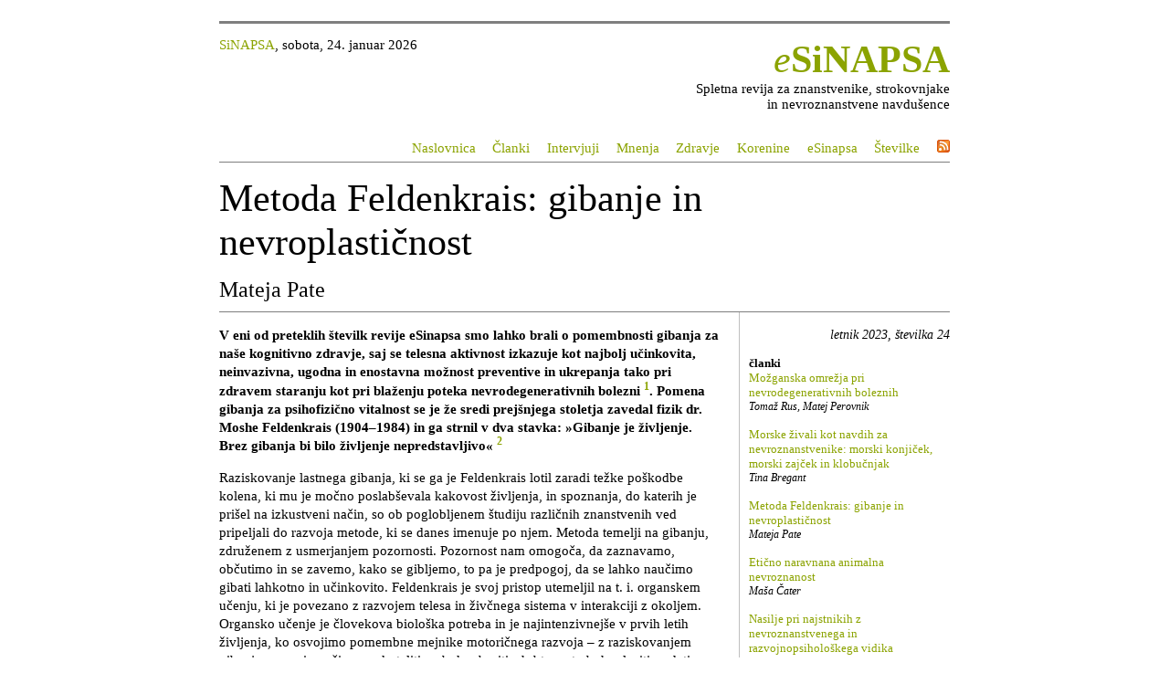

--- FILE ---
content_type: text/html; charset=UTF-8
request_url: https://www.sinapsa.org/eSinapsa/stevilke/2023-24/339/Metoda_Feldenkrais_gibanje_in_nevroplasticnost
body_size: 15940
content:
<!DOCTYPE html>

<html lang="en">
<head>
	<meta http-equiv="Content-Type" content="text/html; charset=utf-8">
	<meta name="twitter:card" content="summary">
    <meta name="twitter:site" content="@esinapsa">
    <meta name="twitter:url" content="http://www.sinapsa.org/eSinapsa/2023-24/339/Metoda_Feldenkrais_gibanje_in_nevroplasticnost">
    <meta name="twitter:title" content="Metoda Feldenkrais: gibanje in nevroplastičnost">
    <meta name="twitter:description" content="V eni od preteklih številk revije eSinapsa smo lahko brali o pomembnosti gibanja za naše kognitivno zdravje, saj se telesna aktivnost izkazuje kot najbolj učinkovita, neinvazivna, ugodna in enostavna možnost preventi">

	<title>eSiNAPSA | Metoda Feldenkrais: gibanje in nevroplastičnost</title>

    <link rel="stylesheet" href="/eSinapsa/media/base.css" type="text/css" />
    <link href="http://sinapsa.org/esinapsa/esinapsa.rss" rel="alternate" type="application/rss+xml" title="eSinapsa" />
    <script language="javascript" type="text/javascript" src="/eSinapsa/media/mustache.js"></script>
    <script language="javascript" type="text/javascript" src="/eSinapsa/media/jquery-1.6.4.min.js"></script>
    <script language="javascript" type="text/javascript" src="/eSinapsa/media/comments.js"></script>
     <script language="javascript" type="text/javascript">
		var uid    = -9;
		var letnik = '25';
		var aid    = 339;
		var link   = 'Metoda_Feldenkrais_gibanje_in_nevroplasticnost';
	</script>

</head>
<body>
    <div id="pagebox">
        <div id="topbox">
            <div id="datebox"><a href="http://www.sinapsa.org">SiNAPSA</a>, sobota, 24. januar 2026</div>
            <p class="eSiNAPSA"><a href="/esinapsa"><i>e</i><b>SiNAPSA</b></a></p>
            <p style="margin: 0;">Spletna revija za znanstvenike, strokovnjake<br/> in nevroznanstvene navdušence</p>
            <p class="toplinks"> <a href='/eSinapsa/'>Naslovnica</a>  <a href='/eSinapsa/clanki'>Članki</a>  <a href='/eSinapsa/intervjuji'>Intervjuji</a>  <a href='/eSinapsa/mnenja'>Mnenja</a>  <a href='/eSinapsa/zdravje'>Zdravje</a>  <a href='/eSinapsa/korenine'>Korenine</a>  <a href='/eSinapsa/info'>eSinapsa</a>  <a href='/eSinapsa/stevilke'>&Scaron;tevilke</a>  <a href='http://sinapsa.org/esinapsa/esinapsa.rss'><img src="/eSinapsa/media/feed-icon-14x14.png" alt="RSS"></a> </p>
        </div>

        <div id="titlebox">
            <p class="title">Metoda Feldenkrais: gibanje in nevroplastičnost</p>
            <p class="author">Mateja Pate</p>
        </div>

        <div id="centerlinkbox">
            <p class='sidetitle'><span class='linkinfo'>letnik 2023, številka 24</span></p>
<p class='linksection'>članki</p>
<div class='linkbox'>
<p class='linktitle'><a class='active' href='/eSinapsa/stevilke/2023-24/336/Mozganska_omrezja_pri_nevrodegenerativnih_boleznih'>Možganska omrežja pri nevrodegenerativnih boleznih</a></p>
<p class='linkinfo'>Tomaž Rus, Matej Perovnik</p>
</div>
<div class='linkbox'>
<p class='linktitle'><a class='active' href='/eSinapsa/stevilke/2023-24/338/Morske_zivali_kot_navdih_za_nevroznanstvenike'>Morske živali kot navdih za nevroznanstvenike: morski konjiček, morski zajček in klobučnjak</a></p>
<p class='linkinfo'>Tina Bregant</p>
</div>
<div class='linkbox'>
<p class='linktitle'><a class='active' href='/eSinapsa/stevilke/2023-24/339/Metoda_Feldenkrais_gibanje_in_nevroplasticnost'>Metoda Feldenkrais: gibanje in nevroplastičnost</a></p>
<p class='linkinfo'>Mateja Pate</p>
</div>
<div class='linkbox'>
<p class='linktitle'><a class='active' href='/eSinapsa/stevilke/2023-24/340/Eticno_naravnana_animalna_nevroznanost'>Etično naravnana animalna nevroznanost</a></p>
<p class='linkinfo'>Maša Čater</p>
</div>
<div class='linkbox'>
<p class='linktitle'><a class='active' href='/eSinapsa/stevilke/2023-24/341/Nasilje_pri_najstnikih_z_nevroznanstvenega_in_razvojnopsiholoskega_vidika'>Nasilje pri najstnikih z nevroznanstvenega in razvojnopsihološkega vidika</a></p>
<p class='linkinfo'>Nika Jerman</p>
</div>
<div class='linkbox'>
<p class='linktitle'><a class='active' href='/eSinapsa/stevilke/2023-24/342/Fosforilacija_526Tyr_proteina_FUS_spremeni_njegovo_jedrno-citoplazemsko_razporeditev_pri_FTLD-FUS_obolenju'>Fosforilacija 526Tyr proteina FUS spremeni njegovo jedrno-citoplazemsko razporeditev pri FTLD-FUS obolenju</a></p>
<p class='linkinfo'>Helena Motaln, Boris Rogelj</p>
</div>
<p class='linksection'>zdravje</p>
<div class='linkbox'>
<p class='linktitle'><a class='active' href='/eSinapsa/stevilke/2023-24/337/Novi_povzetki_raziskav_o_zdravju_mozganov_-_junij_2023'>Novi povzetki raziskav o zdravju možganov - junij 2023</a></p>
<p class='linkinfo'>Lana Blinc</p>
</div>
<p class='linksection'>kolofon</p>
<div class='linkbox'>
<p class='linktitle'><a class='active' href='/eSinapsa/stevilke/2023-24/348/'>Kolofon</a></p>
<p class='linkinfo'>letnik 2023, številka 24</p>
</div>

        </div>

        <div id="centerbox">
            <div class="centertext">
                <!-- <div class="intro"></div> -->
                <p><strong>V eni od preteklih številk revije eSinapsa smo lahko brali o pomembnosti gibanja za naše kognitivno zdravje, saj se telesna aktivnost izkazuje kot najbolj učinkovita, neinvazivna, ugodna in enostavna možnost preventive in ukrepanja tako pri zdravem staranju kot pri blaženju poteka nevrodegenerativnih bolezni <sup id="fnref:1"><a href="#fn:1" rel="footnote">1</a></sup>. Pomena gibanja za psihofizično vitalnost se je že sredi prejšnjega stoletja zavedal fizik dr. Moshe Feldenkrais (1904–1984) in ga strnil v dva stavka: »Gibanje je življenje. Brez gibanja bi bilo življenje nepredstavljivo« <sup id="fnref:2"><a href="#fn:2" rel="footnote">2</a></sup></strong></p>

<p>Raziskovanje lastnega gibanja, ki se ga je Feldenkrais lotil zaradi težke poškodbe kolena, ki mu je močno poslabševala kakovost življenja, in spoznanja, do katerih je prišel na izkustveni način, so ob poglobljenem študiju različnih znanstvenih ved pripeljali do razvoja metode, ki se danes imenuje po njem. Metoda temelji na gibanju, združenem z usmerjanjem pozornosti. Pozornost nam omogoča, da zaznavamo, občutimo in se zavemo, kako se gibljemo, to pa je predpogoj, da se lahko naučimo gibati lahkotno in učinkovito. Feldenkrais je svoj pristop utemeljil na t. i. organskem učenju, ki je povezano z razvojem telesa in živčnega sistema v interakciji z okoljem. Organsko učenje je človekova biološka potreba in je najintenzivnejše v prvih letih življenja, ko osvojimo pomembne mejnike motoričnega razvoja – z raziskovanjem gibanja se sami naučimo prekotaliti na bok, obrniti s hrbta na trebuh, plaziti, sedeti, vstati, hoditi. Po svoji naravi ne more biti brez napak in neuspehov. Poteka počasi, vodi ga predvsem občutek zadovoljstva, ko je vsak poskus malo manj neroden od prejšnjega, ki je bil neprijeten ali težak <sup id="fnref:3"><a href="#fn:3" rel="footnote">3</a></sup>. Organsko učenje je individualen učni proces, ki odkriva osebne potenciale in se pomembno razlikuje od akademskega učenja, pri katerem je objektivno znanje ločeno od subjektivne izkušnje.</p>

<h1>Kaj je metoda Feldenkrais</h1>

<p>Metoda Feldenkrais je učenje, ki temelji na zavestnem raziskovanju gibanja, s katerim odpravljamo slabe oz. škodljive gibalne vzorce in telo povežemo v skladno gibalno celoto. Glavna predpostavka tega somatskega pristopa je, da z raznolikim gibanjem in usmerjanjem pozornosti nudimo živčnemu sistemu pomembne informacije, saj na ta način razjasnjujemo funkcionalne odnose v telesu ter med telesom in okoljem (npr. povezanost posameznih delov telesa, podpora tal, orientacija v prostoru). Feldenkrais je utemeljil dva medsebojno povezana pristopa somatskega učenja. Prvi se imenuje ozaveščanje skozi gib (angl. <em>Awareness Through Movement</em>), pri katerem Feldenkrais-pedagog (ki ga imenujemo tudi učitelj ali praktik) skupini oseb podaja ustna navodila za gibanje. Funkcionalna integracija (angl. <em>Functional Integration</em>) pa je individualna oblika dela, pri katerem Feldenkrais-pedagog organizira gibanje osebe s pomočjo neinvazivnega dotika in premikanja njenega skeleta. Pri obeh pristopih raziskovanje gibanja na začetku po večini poteka leže na hrbtu, da se naučimo obrniti težnost sebi v prid in da olajšamo zavedanje položaja telesa v prostoru (propriocepcijo). Ko pridobimo več izkušenj z gibanjem na Feldenkraisov način, lahko delo poteka tudi v sedečem ali stoječem položaju.
Feldenkraisov pristop sovpada s principi senzomotoričnega učenja. Aktivno gibanje in percepcija igrata veliko vlogo pri senzomotoričnem razvoju, učenju in rehabilitaciji. Če je aktivna vloga jasna pri lekcijah ozaveščanja skozi gib, ko osebe dejavno sledijo ustnim navodilom, je manj razvidna pri lekcijah funkcionalne integracije, pri katerih Feldenkrais-pedagog premika osebo. Feldenkrais je dognal, da živčni sistem osebe postane aktivno vključen v interakcijo s pedagogom, če ta naziva subtilne odgovore na premike skeleta, pri čemer raziskuje, katera različica gibanja (npr. glede smeri ali orientacije) najbolj jasno povezuje dele telesa med seboj in ustvarja skladno gibanje <sup id="fnref:4"><a href="#fn:4" rel="footnote">4</a></sup>.</p>

<h2>Ozaveščanje skozi gib</h2>

<p>Pri delu v skupini osebe sledijo ustnim navodilom za izvajanje gibov. Pedagog namenoma ne kaže, ne popravlja in ne daje povratne informacije o njihovem gibanju, saj na ta način spodbuja učenje z raziskovanjem, vendar pa s smiselnimi vprašanji olajšuje kinestetično zavedanje, spodbuja razvoj propriocepcije, časovno in prostorsko zavedanje gibanja ter senzomotoriko. Začetni gibi so običajno zelo majhni, s poudarkom na neprestanem zmanjševanju napora, na sproščanju odvečnih napetosti in iskanju preprostega, prijetnega načina gibanja. Gibanje nato postane kompleksnejše, obsežnejše/večje in hitrejše, oseba pa se postopoma začne zavedati, kako pri vsakem gibu sodeluje celotno telo. Gre torej za strukturirano raziskovanje lastnega gibanja, katerega namen je usmeriti pozornost na zaznave, ki spremljajo običajne gibalne vzorce in iz katerih se lahko naučimo zmogljivejšega in učinkovitejšega gibanja. Vsaka lekcija je sestavljena iz približno desetih gibalnih različic, v katere so vtkane različne učne strategije (npr. postavljanje omejitev, spreminjanje hitrosti in smeri gibanja ter položaja telesa), ki spodbujajo odkrivanje izboljšanega funkcionalnega gibanja. Rdeča nit lekcij so lahko razvojni gibi (npr. kotaljenje, plazenje, vstajanje), funkcije (npr. drža, seganje, sklanjanje, vstajanje, dihanje), sistematično raziskovanje kinetičnih možnosti sklepov in mišic ter vizualizacija <sup id="fnref:5"><a href="#fn:5" rel="footnote">5</a></sup>. Pogosto gibe izvajamo le na eni strani telesa, na drugi pa si jih samo predstavljamo v mislih, saj uporaba miselnih predstav podpira izboljšanje funkcionalnega gibanja <sup id="fnref:6"><a href="#fn:6" rel="footnote">6</a></sup>. Na ta način izostrimo kinestetično občutljivost do te mere, da mišične impulze in vzorce razločno čutimo in razlikujemo z minimalno mobilizacijo.</p>

<h2>Funkcionalna integracija</h2>

<p>Individualno delo ravno tako kot ozaveščanje skozi gib temelji na učenju in stremi k izboljšanju učinkovitosti gibanja posameznika. Integracija pomeni povezovanje posameznih delov telesa v skladno, funkcionalno celoto. Med lekcijo funkcionalne integracije pedagog na nežen in neinvaziven način premika osebo, da ji olajša zavedanje in spodbudi organsko učenje. Oseba postopno, prek ponovitev in različic po večini nezavedno zgradi novo živčno-mišično podobo gibanja, ki jo pozneje prevede v aktivno izvedbo. Nežna taktilna in kinestetična komunikacija torej olajša zavedanje običajnih vzorcev gibanja in obnašanja ter spodbudi širitev nabora učinkovitih funkcionalnih gibov. Ti so osnova človekovega učenja od rojstva dalje, zato jih možgani hitro prepoznajo in uporabijo. Pri lekcijah funkcionalne integracije pogosto uporabljamo diferencirane in neobičajne gibe za vzpostavljanje novih in neznanih situacij pri učenju. Na ta način razbijamo običajne gibalne vzorce in dajemo prostor novim <sup id="fnref:5"><a href="#fn:5" rel="footnote">5</a></sup>.</p>

<h1>Osnovni principi metode</h1>

<p>Glavne Feldenkraisove predpostavke je v knjigi <em>The brain&#8217;s way of healing</em> povzel Doidge <sup id="fnref:7"><a href="#fn:7" rel="footnote">7</a></sup>.
<strong>Um programira funkcioniranje možganov.</strong> Feldenkrais je že v štiridesetih letih prejšnjega stoletja spoznal, da se lahko možgani pod vplivom izkušenj spreminjajo in oblikujejo nove nevronske povezave. »Homo sapiens pride na svet z možgani, katerih velika večina je nepovezana, brez vzorcev, zato da lahko vsak posameznik glede na to, v kakšnem okolju se rodi, organizira svoje možgane tako, da se prilagodi zahtevam okolice. Um se razvija postopoma in začne programirati delovanje možganov. Moj pogled na um in telo vključuje subtilno metodo preoblikovanja struktur celega človeka, da postane funkcionalno integriran, kar pomeni, da lahko dela, kar želi« <sup id="fnref:8"><a href="#fn:8" rel="footnote">8</a></sup> <sup id="fnref:9"><a href="#fn:9" rel="footnote">9</a></sup>.</p>

<p><strong>Možgani ne morejo misliti brez motorične funkcije.</strong> Feldenkrais je dojemal um in telo kot neločljivo celoto in zagovarjal stališče, da možgani ne bi mogli misliti brez motoričnih funkcij <sup id="fnref:3"><a href="#fn:3" rel="footnote">3</a></sup>. Že sama misel na gib sproži gib; že če si gibanje samo predstavljamo, se poveča tonus mišic, ki so vključene v gib. Štetje v mislih povzroči subtilne gibe vokalnega aparata. Vsako čustvo vpliva na mišice in držo. V globoko sproščenem stanju lahko zaznamo, kako vsaka misel povzroči spremembo v mišicah. Vsakič, ko uporabimo možgane, se sprožijo štiri komponente: mišljenje, zaznavanje in občutenje in gibanje. Pod normalnimi pogoji ne izkusimo ene same neodvisno od preostalih treh.</p>

<p>Dunn in Rogers <sup id="fnref:6"><a href="#fn:6" rel="footnote">6</a></sup> sta preučevala vpliv senzoričnih podob na gibanje. Udeleženci raziskave so si po ustnih navodilih pol ure predstavljali, kako z mehko krtačo drsijo po levi polovici telesa od prstov na nogi do vrha glave, prek sprednje in zadnje strani. Ugotovila sta, da je vizualizacija vplivala ne le na subjektivno zaznavo večje dolžine in lahkotnosti leve polovice telesa, temveč je povzročila tudi značilno večji obseg upogiba leve strani trupa naprej.</p>

<p><strong>Zavedanje gibanja je ključ do izboljšanja gibanja.</strong> Senzorični sistem je povezan z gibalnim sistemom. Kinestetična zaznava je ključna za ocenjevanje uspeha gibanja in daje takojšnje povratne informacije o položaju telesa v prostoru. V kontekstu nekdanje paradigme, da so senzorične funkcije ločene od motoričnih, se zdi neverjetno, da bi lahko gibalne težave – še zlasti pri ljudeh s težkimi poškodbami možganov – omilili ali odpravili preprosto z zavedanjem gibanja. Feldenkraisovo razmišljanje je potrdil Michael Merzenich, ki je z laboratorijskimi poskusi na živalih dokazal, da se dolgoročne nevroplastične spremembe najlažje zgodijo, kadar med učenjem osredotočamo pozornost. Če so živali izvajale neko nalogo avtomatično, brez pozornosti, se je njihov zemljevid možganov spremenil, a le začasno <sup id="fnref:10"><a href="#fn:10" rel="footnote">10</a></sup>.</p>

<p><strong>Diferenciacija (zaznavanje najmanjših možnih senzoričnih razlik med gibi) gradi atlas možganov.</strong> Kartiranje možganov, tj. razmejevanje možganskih področij in ugotavljanje, kateri deli možganov upravljajo določene funkcije, je poglavitnega pomena pri raziskovanju njihove vloge <sup id="fnref:11"><a href="#fn:11" rel="footnote">11</a></sup>. Novorojenčki pogosto delajo velike, slabo diferencirane gibe, ki temeljijo na primitivnih refleksih in ki vključujejo veliko mišic naenkrat. Sčasoma se naučijo manjših, natančnejših posameznih gibov – a šele takrat, ko lahko z zavedanjem zaznajo majhne razlike med gibi. Kot je pokazal Feldenkrais, je diferenciacija ključna pri okrevanju po kapi, pri otrocih s cerebralno paralizo in avtizmom. Razumel je, naslanjajoč se na delo kanadskega nevrokirurga Wilderja Penfielda, da ob izgubi funkcije zaradi poškodbe določen del telesa postane manj zastopan na atlasu možganov ali pa njegova prisotnost na atlasu celo izgine (načelo uporabi ali izgubi, angl. <em>use it or lose it</em>). Z diferenciranimi gibi prizadetih delov telesa in usmerjanjem pozornosti na gibe lahko dosežemo, da se navzočnost na atlasu možganov spet okrepi in tako postane atlas bolj rafiniran.</p>

<p><strong>Razlikovanje je najlažje ob najmanjšem dražljaju.</strong> Feldenkrais je zapisal: »Če dvignem železno palico, ne bom zaznal razlike, če nanjo prileti muha in potem odleti z nje. Če pa držim v roki pero, bom zaznal, kdaj nanj sede muha. To velja za vseh pet čutov« <sup id="fnref:12"><a href="#fn:12" rel="footnote">12</a></sup>. Po Weber–Fechnerjevem zakonu lahko pri močnem senzoričnem dražljaju spremembo v stopnji dražljaja zaznamo le, če je ta velika <sup id="fnref:13"><a href="#fn:13" rel="footnote">13</a></sup>. Majhne spremembe lahko torej zaznamo le pri šibkih dražljajih. Pri lekcijah ozaveščanja skozi gib je Feldenkrais spodbujal učence, da stimulirajo svoje čute z minimalnimi gibi. Majhni dražljaji radikalno povečajo kinestetično občutljivost, to pa vodi k spremembam v gibanju. Te se zgodijo, ker pozornost pomaga reorganizirati motorično skorjo in živčni sistem. Atlas možganov tistih delov telesa, na katere usmerjamo pozornost, postane bolj diferenciran, predstavlja telo z več podrobnostmi. Sprememba atlasa je ključna, saj veliko gibalnih težav nastane, ker deli telesa niso dobro zastopani na atlasu možganov.</p>

<p><strong>Počasno gibanje je ključ do zavedanja, zavedanje pa je ključ do učenja.</strong> Feldenkrais je dognal, da je zamik med mislijo in dejanjem osnova zavedanja <sup id="fnref:12"><a href="#fn:12" rel="footnote">12</a></sup>. Počasni gibi vodijo k izostrenemu opazovanju in diferenciaciji atlasa možganov, s čimer omogočimo nastanek več sprememb. Kadar se v možganih hkrati in večkrat pojavita dva senzorična ali motorična dogodka, postaneta povezana, ker se nevroni, ki se sprožijo skupaj, povežejo. Atlasi možganov se lahko združijo, kadar se dve aktivnosti prepogosto ponavljata hkrati. Če sedimo pred računalnikom in tipkamo, nezavedno dvignemo rame. Čez čas se morda zavemo, da imamo rame dvignjene tudi, kadar za to ni potrebe. Kmalu sledi bolečina v vratu. Če želimo prekiniti ta vzorec, se moramo naučiti, da diferenciramo mišice, ki dvignejo rame, in mišice, ki so potrebne za tipkanje. To pa zahteva zavedanje.</p>

<p><strong>Zmanjševanje napora vodi v lahkotnejše gibanje.</strong> Uporaba sile je nasprotje zavedanju; če se naprezamo, se ne moremo učiti. Princip »brez muje se še čevelj ne obuje« se pri takem načinu učenja ne obnese. Feldenkrais je bil prepričan, da moč volje ne pripomore k razvoju zavedanja, kot tudi ne kakršno koli kompulzivno dejanje, ki poveča mišični tonus po vsem telesu. Kompulzivni napor vodi v brezumno samodejno gibanje, ki postane navada. Veliko odvečnih napetosti v telesu se lahko znebimo z zavedanjem, kako pogosto nezavedno napenjamo in uporabljamo mišice, ki za določen gib niso potrebne.</p>

<p><strong>Napake so bistvenega pomena.</strong> Ni pravega načina za gibanje, je le boljši. Feldenkrais ni popravljal napak ali ljudi. Da bi naučil ljudi opustiti problematično navado, jih je vzpodbujal, da poskusijo z naključnimi gibi, dokler niso našli tistega, ki jim je najbolj ustrezal. Na ta način so se sami naučili najti spontano gibalno rešitev.</p>

<p><strong>Naključni gibi omogočajo variacije, ki vodijo k razvojnim prebojem.</strong> Otroci se naučijo preobračanja, plazenja, sedenja in hoje s poskušanjem. Večina dojenčkov se nauči prekotaliti sebe zato, ker z očmi sledijo nečemu, kar jih zanima. Prekotalijo se nenamenoma, zaradi naključnega gibanja. Včasih se naučijo sedeti zato, ker si poskušajo dati stopala v usta, ne zato, ker bi želeli sesti. Stoje in hoje, pomembnih prebojev, se naučijo brez treninga. Naučijo se s poskušanjem in iz napak, ko so pripravljeni. Ti uvidi so nasprotni konvencionalnim pristopom terapije, ki ljudem z gibalnimi težavami predpišejo ponavljajoče se vaje, ki temeljijo na predpostavki, da obstajajo idealni gibi za dviganje, hojo, vstajanje itd. Feldenkraisovo prepričanje je bilo, da mehanično ponavljanje določene akcije običajno pripelje do slabih gibalnih navad.</p>

<p><strong>Tudi najmanjši gib določenega dela telesa vključuje celotno telo.</strong> Pri osebi, ki je zmožna učinkovitega in elegantnega gibanja, se za izvedbo giba organizira celotno telo, ne glede na to, kako majhen je gib. Kadar je telo dobro organizirano, z malo odvečnimi mišičnimi napetostmi, se obremenitev porazdeli med mišice, skelet in vezivno tkivo.
<strong>Veliko gibalnih težav in pridruženih bolečin je posledica navade in ne nenormalne strukture.</strong> Večina konvencionalnih pristopov zdravljenja predvideva, da je funkcija popolnoma odvisna od telesne strukture in njenih omejitev. Feldenkrais je odkril, da težave povzroča način, kako se možgani naučijo prilagoditi strukturnim nenormalnostim, ne pa nenormalnosti same <sup id="fnref:14"><a href="#fn:14" rel="footnote">14</a></sup>.</p>

<h1>Raziskave učinkovitosti metode</h1>

<p>Doslej je bilo objavljenih nekaj več kot trideset randomiziranih kontroliranih raziskav, ki so preučevale učinke metode Feldenkrais pri različnih populacijah in so poročale o  različnih rezultatih. Opravljenih je bilo tudi nekaj sistematičnih pregledov znanstvene literature. Ernst in Canter <sup id="fnref:15"><a href="#fn:15" rel="footnote">15</a></sup> sta poročala, da nekaj raziskav sicer navaja določene koristne učinke metode, vendar sta smatrala, da dokazi tako z vidika kakovosti kot števila opravljenih raziskav še niso dovolj trdni. Meta analiza, ki je bila opravljena desetletje pozneje, <sup id="fnref:16"><a href="#fn:16" rel="footnote">16</a></sup> je pokazala, da so bile do takrat opravljene raziskave zelo heterogene v smislu testiranih populacij, spremenljivk in rezultatov. Obetavni so bili rezultati glede učinkovitosti metode pri izboljšanju ravnotežja pri starejši populaciji in na ravni zmanjševanja simptomov (npr. manjša bolečina, večje udobje). Pregled raziskav, ki so se osredotočale na osebe z bolečinami v vratnem in ledvenem delu hrbtenice, je nakazal učinkovitost metode pri blaženju bolečin, vendar so avtorji preglednega članka opazili nekonsistentost pri uporabi metod in heterogenost merjenih spremenljivk <sup id="fnref:17"><a href="#fn:17" rel="footnote">17</a></sup>. Stephens in Hillier <sup id="fnref:18"><a href="#fn:18" rel="footnote">18</a></sup> sta se osredotočila na članke, ki so z randomiziranim kontroliranim pristopom ocenjevali terapevtsko vrednost metode za izboljšanje ravnotežja, mobilnosti, koordinacije in kronične bolečine, zajela pa sta tudi raziskave o pozornosti med motoričnim učenjem, avtonomni regulaciji in telesni podobi. Po pregledu del s področja kronične bolečine sta zaključila, da je metoda s povečevanjem zavedanja o delovanju telesa kot celote koristna za blaženje kronične bolečine. Podala sta tudi nekaj konkretnih predlogov, kako nadgraditi že obstoječe raziskave. Zadnji sistematični pregled literature <sup id="fnref:19"><a href="#fn:19" rel="footnote">19</a></sup> je bil opravljen z namenom, da bi ugotovili, pri kakšni populaciji in pri katerih stanjih bi lahko metodo uporabili kot del fizioterapevtske obravnave. V meta analizo so zajeli šestnajst raziskav in ugotovili, da so pri starejši populaciji v treh od štirih raziskav dosegli znatno izboljšanje hoje, ravnotežja, mobilnosti in kakovosti življenja. V treh raziskavah, v katere so bile vključene osebe z bolečinami v vratu in ramenih, so poročali o zmanjšanju bolečin in izboljšanem funkcionalnem ravnotežju. O zmanjšanju bolečin, večji mobilnosti in boljši kvaliteti življenja so poročali tudi v treh raziskavah s področja kronične bolečine v ledvenem delu hrbta. V dveh raziskavah s področja multiple skleroze je bilo opaženo izboljšanje funkcionalne kapacitete, v dveh raziskavah, v katerih so sodelovale osebe s parkinsonovo boleznijo, pa so poročali o izboljšanju testov funkcij in dvigu kakovosti življenja. Avtorji so zaključili, da so terapevtski učinki metode primerljivi z drugimi fizioterapevtskimi pristopi pri osebah z bolečinami v hrbtenici ter da metoda izboljšuje mobilnost, ravnotežje in kakovost življenja pri starejših osebah in osebah z nevrodegenerativnimi boleznimi. Nasprotno pa pregled literature po mnenju avstralskega ministrstva za zdravje <sup id="fnref:20"><a href="#fn:20" rel="footnote">20</a></sup> ne daje dovolj trdnih dokazov o učinkovitosti metode, ki bi upravičili povračilo stroškov naravnih terapevtskih storitev v okviru zasebnega zdravstvenega zavarovanja v Avstraliji. V nekaterih evropskih državah, npr. v Nemčiji, metodo pri določenih indikacijah (težave z držo, mišično-skeletne omejitve, bolečina v hrbtu, kronična bolečina, nevrološke bolezni, razvojne motnje otrok, psihosomatske bolezni) uporabljajo v sklopu zdravstvenega sistema <sup id="fnref:21"><a href="#fn:21" rel="footnote">21</a></sup>.</p>

<p>Morda največji potencial metode je njena uporabnost pri blaženju posledic nevroloških stanj, kot so možganska kap, multipla skleroza, Parkinsonova bolezen, cerebralna paraliza ipd. Feldenkrais je pri delu sledil svojemu prepričanju, da za izboljšanje ni omejitev.11 Z vztrajnostjo in inovativnim pristopom, temelječim na razumevanju funkcioniranja možganov, je pri delu z otroki s posebnimi potrebami in z odraslimi z nevrološkimi težavami pokazal, da je mogoče pri različnih stanjih doseči ugodnejše izide, kot jih sicer napovedo tipične prognoze <sup id="fnref:7"><a href="#fn:7" rel="footnote">7</a></sup> <sup id="fnref:8"><a href="#fn:8" rel="footnote">8</a></sup>. Ti so seveda odvisni od več dejavnikov: stopnje prizadetosti, pogostosti obravnave, motivacije in nenazadnje ekonomskega statusa posameznika in njegove socialne mreže, saj v večini držav metoda Feldenkrais ni priznana kot pristop, ki bi bil upravičen do povračila stroškov iz javnozdravstvene blagajne. Principi metode Feldenkrais olajšujejo nevrodiferenciacijo, ki jo Doidge pojmuje kot eno od ključnih stopenj nevroplastične regeneracije (angl. <em>neuroplastic healing</em>). Doidge predstavlja svoje razumevanje nevroplastične regeneracije v petih stopnjah: prva je popravljanje splošnih celičnih funkcij nevronov in glije, sledi nevrostimulacija, ki pomaga oživiti speča omrežja v poškodovanih možganih in vodi k izboljšanju sposobnosti možganov, da ponovno vzpostavijo homeostazo; tretja je nevromodulacija, ki vzpostavlja ravnotežje med ekscitacijo in inhibicijo nevronskih mrež; nevrorelaksacija sledi obdobju, ko izzvenijo učinki odziva boja ali beg in ko možgani lahko zberejo in shranijo energijo, potrebno za okrevanje; zadnja faza pa vključuje nevrodiferenciacijo in učenje. V tej fazi, ko so nevronska omrežja spet sposobna samoregulacije, bolnik ponovno lahko začne uporabljati pozornost in se učiti, kar vključuje diferenciacijo, torej tisto, v čemer so možgani najboljši: fino razlikovanje <sup id="fnref:7"><a href="#fn:7" rel="footnote">7</a></sup>. Feldenkrais je v knjigi The case of Nora <sup id="fnref:8"><a href="#fn:8" rel="footnote">8</a></sup> podrobno opisal proces učenja ženske, s katero je začel delati tri leta po njeni možganski kapi in jo postopoma usposobil za samostojno življenje. Pogosto je delal tudi z otroki s cerebralno paralizo, številne individualne obravnave so dokumentirane na video posnetkih, ki so dostopni na strani mednarodne zveze Feldenkrais (International Feldenkrais Federation, https://feldenkrais-method.org/). V Doidgevi knjigi <sup id="fnref:7"><a href="#fn:7" rel="footnote">7</a></sup> je opisan primer deklice, ki se je rodila brez tretjine malih možganov in ki je po napovedi popolne retardacije ob delu po Feldenkraisovih principih odrasla v gibalno povsem sposobno, univerzitetno izobraženo žensko. V pilotni raziskavi, ki je vključevala osebe z različnimi senzomotoričnimi primanjkljaji po možganski kapi, se po izvajanju lekcij ozaveščanja skozi gib statistično značilno izboljšalo ravnotežje oseb <sup id="fnref:22"><a href="#fn:22" rel="footnote">22</a></sup>.</p>

<p>Nevrorehabilitacija je primarni terapevtski pristop pri poškodbah hrbtenjače, pri kateri s stimulacijo centralnega živčnega sistema skušamo doseči izboljšanje nevrološke funkcije. Osebe s poškodbo hrbtenjače pogosto ponovno pridobijo delni nadzor nad mišičnimi skupinami, vendar jih ne morejo v celoti vključiti v telesno shemo. Metoda Feldenkrais vpliva na zaznavanje telesne sheme; eden od učinkov metode je povečanje obsega giba, kar je eden od želenih ciljev terapije pri osebah s poškodbo hrbtenjače. Z vnosom in zaznavanjem gibalnih različic v izvedbo enega in istega giba je mogoče poiskati najlažjo in najučinkovitejšo možnost gibanja, kar je indicirano predvsem pri osebah z nepopolno poškodbo hrbtenjače. Pri osebah s popolno poškodbo hrbtenjače lahko metoda blaži posledice negibljivosti in spastičnosti (npr. olajšuje dihanje).<sup id="fnref:23"><a href="#fn:23" rel="footnote">23</a></sup></p>

<h1>Zaključek</h1>

<p>Znanost danes torej postopoma dokazuje učinkovitost metode. S funkcionalno magnetno resonanco so preučevali kratkoročne učinke metode na nevronsko aktivnost med funkcionalno motorično akcijo in ugotovili, da kratka, neinvazivna senzomotorična intervencija vpliva na spontano kortikalno aktivnost v funkcionalno povezanih regijah možganov <sup id="fnref:4"><a href="#fn:4" rel="footnote">4</a></sup>. Funkcionalna integracija potrjeno zmanjšuje mišični tonus <sup id="fnref:21"><a href="#fn:21" rel="footnote">21</a></sup>. Kot že omenjeno, so doslej znanstveno potrjene koristi metode blaženje bolečine v vratu, ramenih in ledvenem delu hrbta <sup id="fnref:24"><a href="#fn:24" rel="footnote">24</a></sup> <sup id="fnref:25"><a href="#fn:25" rel="footnote">25</a></sup> <sup id="fnref:26"><a href="#fn:26" rel="footnote">26</a></sup> <sup id="fnref:27"><a href="#fn:27" rel="footnote">27</a></sup> <sup id="fnref:28"><a href="#fn:28" rel="footnote">28</a></sup>. Pri kronični bolečini v hrbtu je lahko metoda Feldenkrais celo učinkovitejša od farmakološkega ali inštrumentalnega pristopa <sup id="fnref:29"><a href="#fn:29" rel="footnote">29</a></sup>. Metoda izboljša tudi ravnotežje, gibljivost in hojo <sup id="fnref:30"><a href="#fn:30" rel="footnote">30</a></sup> <sup id="fnref:31"><a href="#fn:31" rel="footnote">31</a></sup> <sup id="fnref:32"><a href="#fn:32" rel="footnote">32</a></sup> <sup id="fnref:33"><a href="#fn:33" rel="footnote">33</a></sup> <sup id="fnref:34"><a href="#fn:34" rel="footnote">34</a></sup> ter ima širši fokus v primerjavi s tradicionalnimi pristopi rehabilitacije <sup id="fnref:35"><a href="#fn:35" rel="footnote">35</a></sup>. Vplive metode so raziskovali tudi pri osebah z nespecifičnimi mišično-skeletnimi motnjami <sup id="fnref:36"><a href="#fn:36" rel="footnote">36</a></sup> <sup id="fnref:37"><a href="#fn:37" rel="footnote">37</a></sup>, skoliozo <sup id="fnref:38"><a href="#fn:38" rel="footnote">38</a></sup>, slabšo intelektualno zmožnostjo <sup id="fnref:39"><a href="#fn:39" rel="footnote">39</a></sup>, multiplo sklerozo <sup id="fnref:40"><a href="#fn:40" rel="footnote">40</a></sup> <sup id="fnref:41"><a href="#fn:41" rel="footnote">41</a></sup>, fibromialgijo <sup id="fnref:42"><a href="#fn:42" rel="footnote">42</a></sup>, artritisom <sup id="fnref:43"><a href="#fn:43" rel="footnote">43</a></sup> in Parkinsonovo boleznijo <sup id="fnref:44"><a href="#fn:44" rel="footnote">44</a></sup>. Nenazadnje metoda Feldenkrais z blaženjem tesnobe <sup id="fnref:45"><a href="#fn:45" rel="footnote">45</a></sup> <sup id="fnref:46"><a href="#fn:46" rel="footnote">46</a></sup> pozitivno učinkuje na psihično zdravje posameznika in ima potencial tudi na področju senzomotorične psihoterapije.</p>

<div class="footnotes">
<ol>

___<br>
<li id="fn:1">
<p>Pešak J. Gibanje in kognicija. eSinapsa 2019, številka 17. http://www.sinapsa.org/eSinapsa/stevilke/2019-17/266/gibanje_in_kognicija&#160;<a href="#fnref:1" rev="footnote">&#8617;</a></p>
</li>

<li id="fn:2">
<p>Feldenkrais M.. Embodied wisdom. The collected papers of Moshe Feldenkrais. 
Berkeley: North Atlantic Books. San Diego: Somatic Resources, 2010; p. 11.&#160;<a href="#fnref:2" rev="footnote">&#8617;</a></p>
</li>

<li id="fn:3">
<p>Feldenkrais M. The elusive obvious. The convergence of movement, neuroplasticity and health. Berkeley: North Atlantic Books: Somatic Resources, 2019; pp. 29-30, 62-63, 94.&#160;<a href="#fnref:3" rev="footnote">&#8617;</a></p>
</li>

<li id="fn:4">
<p>Verrel J, Almagor E, Schumann F, Lindenberger U, Kuhn S. Changes in neural resting state activity in primary and higher-order motor areas induced by a short sensorimotor intervention based on the Feldenkrais method. Front Hum Neurosci. 2015;9:232.&#160;<a href="#fnref:4" rev="footnote">&#8617;</a></p>
</li>

<li id="fn:5">
<p>Reese M. Moshe Feldenkrais’ work with movement: A parallel approach to Milton Erickson’s hypnotherapy. V Zeig J. K. (ur.) Ericksonian Psychotherapy vol. 1, Structures. New York: Brunner/Mazel, 1985.&#160;<a href="#fnref:5" rev="footnote">&#8617;</a></p>
</li>

<li id="fn:6">
<p>Dunn PA, Rogers DK. Feldenkrais sensory imagery and forward reach. Percept Mot Skills 2000;91:755-757.&#160;<a href="#fnref:6" rev="footnote">&#8617;</a></p>
</li>

<li id="fn:7">
<p>Doidge N. The brain’s way of healing. Stories of remarkable recoveries and discoveries. UK: Penguin books, 2016; pp. 168-176, 108-113, 188-193.&#160;<a href="#fnref:7" rev="footnote">&#8617;</a></p>
</li>

<li id="fn:8">
<p>Feldenkrais M. The case of Nora: Body awareness as healing therapy. Berkeley: North Atlantic Books. San Diego: Somatic Resources, 1993.&#160;<a href="#fnref:8" rev="footnote">&#8617;</a></p>
</li>

<li id="fn:9">
<p>Feldenkrais M. Body and mature behavior. A study of anxiety, sex, gravitation and learning. Berkeley: Frog Books: Somatic Resources, 2005; p. 56.&#160;<a href="#fnref:9" rev="footnote">&#8617;</a></p>
</li>

<li id="fn:10">
<p>Doidge N. The brain that changes itself. Stories of personal triumph from the frontiers of brain science. UK: Penguin books, 2007, pp. 68, 337.&#160;<a href="#fnref:10" rev="footnote">&#8617;</a></p>
</li>

<li id="fn:11">
<p>Berlot E. Izzivi zarisovanja mej na atlasu možganov in rešitve na obzorju. eSinapsa 2016, številka 11. https://www.sinapsa.org/eSinapsa/stevilke/2016-11/190/izzivi_zarisovanja_mej_na_atlasu_mozganov&#160;<a href="#fnref:11" rev="footnote">&#8617;</a></p>
</li>

<li id="fn:12">
<p>Feldenkrais M. Awareness through movement: Health exercise for personal growth. New York: Harper One, 1990; pp 59, 45, 87.&#160;<a href="#fnref:12" rev="footnote">&#8617;</a></p>
</li>

<li id="fn:13">
<p>Ross HE, Wade NJ. Fechner&#8217;s elusive parallel law. Seeing Perceiving. 2010;23(4):335-348.&#160;<a href="#fnref:13" rev="footnote">&#8617;</a></p>
</li>

<li id="fn:14">
<p>Feldenkrais M. The potent self. A study of spontaneity and compulsion. Berkeley: Frog Books: Somatic Resources, 2002, p.3.&#160;<a href="#fnref:14" rev="footnote">&#8617;</a></p>
</li>

<li id="fn:15">
<p>Ernst E, Canter PH. The Feldenkrais method - A systematic review of randomised clinical trials. Phys Med Rehabil Kurortmed. 2005, 15: 151–156.&#160;<a href="#fnref:15" rev="footnote">&#8617;</a></p>
</li>

<li id="fn:16">
<p>Hillier S, Worley A. The effectiveness of the Feldenkrais method: A systematic review of the evidence. Evid-Based Complement Alternat Med. 2015;752160.&#160;<a href="#fnref:16" rev="footnote">&#8617;</a></p>
</li>

<li id="fn:17">
<p>Mohan V, Paungmali A, Sitilertpisan P, Henry LJ, Mohamad NB, Kharami NNB. Feldenkrais Method on neck and low back pain to the type of exercises and outcome measurement tools: A systematic review. Pol Ann Med. 2017, 24: 77–83.&#160;<a href="#fnref:17" rev="footnote">&#8617;</a></p>
</li>

<li id="fn:18">
<p>Stephens J, Hillier S. Evidence for the effectiveness of the Feldenkrais method. Kinesiology Rev. 2020, 9: 228-235.&#160;<a href="#fnref:18" rev="footnote">&#8617;</a></p>
</li>

<li id="fn:19">
<p>Berland R, Marques-Sule E, Marín-Mateo JL, Moreno-Segura N, López-Ridaura A, Sentandreu-Mañó T. Effects of the Feldenkrais method as a physiotherapy Tool: A systematic review and meta-analysis of randomized controlled trials. Int J Environ Res Public Health. 2022, 22;19(21):13734.&#160;<a href="#fnref:19" rev="footnote">&#8617;</a></p>
</li>

<li id="fn:20">
<p>Baggoley C (2015). Review of the Australian government rebate on natural therapies for private health insurance. Australian Government – Department of Health.&#160;<a href="#fnref:20" rev="footnote">&#8617;</a></p>
</li>

<li id="fn:21">
<p>Brummer M, Walach H, Schmidt S. Feldenkrais ‘Functional Integration’ increases body contact surface in the supine position: A randomized-controlled experimental study. Front Psychol. 2018;9:2023.&#160;<a href="#fnref:21" rev="footnote">&#8617;</a></p>
</li>

<li id="fn:22">
<p>Batson G, Deutsch JE. Effects of Feldenkrais awareness through movement on balance in adults with chronic neurological deficits following stroke: a preliminary study. Complement Health Pract Rev. 2005;10:203-210.&#160;<a href="#fnref:22" rev="footnote">&#8617;</a></p>
</li>

<li id="fn:23">
<p>Kříž J, Hlinková Z. Neurorehabilitation of sensorimotor function after spinal cord injury (v češčini). Cesk Slov Neurol N. 2016, 79/112(4):378-394.&#160;<a href="#fnref:23" rev="footnote">&#8617;</a></p>
</li>

<li id="fn:24">
<p>Ahmadi H, Adib H, Selk-Ghaffari M, Shafizad M, Moradi S, Madani Z et al. Comparison of the effects of the Feldenkrais method versus core stability exercise in the management of chronic low back pain: a randomised control trial. Clin Rehabil. 2020;34(12):1449-1457.&#160;<a href="#fnref:24" rev="footnote">&#8617;</a></p>
</li>

<li id="fn:25">
<p>Lundbland I, Elert J, Gerdle B. Randomised controlled trial of physiotherapy and Feldenkrais interventions in female workers with neck-shoulder complaints. J Occupat Rehabil. 1999;9(3):179-194.&#160;<a href="#fnref:25" rev="footnote">&#8617;</a></p>
</li>

<li id="fn:26">
<p>Plastaras CT, Schran S, Kim N, Sorosky S, Darr D, Chen MS et al. Complementary and alternative treatment for neck pain: Chiropractic, acupuncture, TENS, massage, yoga, tai chi, and Feldenkrais. Phys Med Rehabil Clin N Am. 2011;22:521–537.&#160;<a href="#fnref:26" rev="footnote">&#8617;</a></p>
</li>

<li id="fn:27">
<p>Ruth S, Kegerreis S. Facilitating cervical flexion using a Feldenkrais method: awareness through movement. J Orthop Sports Phys Ther. 1992;16:25-29.&#160;<a href="#fnref:27" rev="footnote">&#8617;</a></p>
</li>

<li id="fn:28">
<p>Stephens J. Feldenkrais method: background, research, and orthopaedic case studies. Orthop Clin North Am. 2000;9(3):375-394.&#160;<a href="#fnref:28" rev="footnote">&#8617;</a></p>
</li>

<li id="fn:29">
<p>Paolucci T, Attanasi C, Cecchini W, Marazzi A, Capobianco S, Santilli V. Chronic low back pain and postural rehabilitation exercise: A literature review. J Pain Res. 2018;12:95–107.&#160;<a href="#fnref:29" rev="footnote">&#8617;</a></p>
</li>

<li id="fn:30">
<p>Cook SB, LaRoche DP, Swartz EE, Hammond PR, King MA. A novel sensorimotor movement and walking intervention to improve balance and gait in women. Complement Ther Clin Pract. 2014;20:311-316.&#160;<a href="#fnref:30" rev="footnote">&#8617;</a></p>
</li>

<li id="fn:31">
<p>Connors KA, Galea MP, Said CM. Feldenkrais method balance classes improve balance in older adults: a controlled trial. Evid-Based Complement Alternat Med. 2011;873672.&#160;<a href="#fnref:31" rev="footnote">&#8617;</a></p>
</li>

<li id="fn:32">
<p>Palmer CF. Feldenkrais movement lessons improve older adults’ awareness, comfort, and function. Gerontol Geriatr Med. 2017;3:1-9.&#160;<a href="#fnref:32" rev="footnote">&#8617;</a></p>
</li>

<li id="fn:33">
<p>Ullmann G, Williams HG, Hussey J, Durstine JL, McClenaghan BA. Effects of Feldenkrais exercises on balance, mobility, balance confidence, and gait performance in community-dwelling adults age 65 and older. J Alternat Complement Med. 2010;16:97-105.&#160;<a href="#fnref:33" rev="footnote">&#8617;</a></p>
</li>

<li id="fn:34">
<p>Vrantsidis F, Hill KD, Moore K, Webb R, Hunt S, Dowson L. Getting grounded gracefully: effectiveness and acceptability of Feldenkrais in improving balance. J Aging Phys Act. 2009;17:57-76.&#160;<a href="#fnref:34" rev="footnote">&#8617;</a></p>
</li>

<li id="fn:35">
<p>Henry LJ, Paungmali A, Mohan V, Ramli A. Feldenkrais method and movement education - an alternate therapy in musculoskeletal rehabilitation. Pol Ann Med. 2016;23:68-74.&#160;<a href="#fnref:35" rev="footnote">&#8617;</a></p>
</li>

<li id="fn:36">
<p>Malmgren-Olsson EB, Branholm IB. A comparison between three physiotherapy approaches with regard to health-related factors in patients with non-specific musculoskeletal disorders. Disabil Rehabil. 2002;24:308-317.&#160;<a href="#fnref:36" rev="footnote">&#8617;</a></p>
</li>

<li id="fn:37">
<p>Ohman A, Astrom L, Malmgren-Olsson EB. Feldenkrais therapy as group treatment for chronic pain - a qualitative evaluation. J Bodyw Mov Ther. 2011;15:153-161.&#160;<a href="#fnref:37" rev="footnote">&#8617;</a></p>
</li>

<li id="fn:38">
<p>Myers LK. Application of neuroplasticity theory through the use of the Feldenkrais method with a runner with scoliosis and hip and lumbar pain: a case report. J Bodyw Mov Ther. 2016;20:300-309.&#160;<a href="#fnref:38" rev="footnote">&#8617;</a></p>
</li>

<li id="fn:39">
<p>Torres-Unda J, Polo V, Dunabeitia I, Bidaurrazaga-Letona I, Garcia-Gill M, Rodriguez-Larrad A et al. The Feldenkrais method improves functioning and body balance in people with intellectual disability in supported employment: A randomized clinical trial. Res Dev Disabil. 2017;70:104–112.&#160;<a href="#fnref:39" rev="footnote">&#8617;</a></p>
</li>

<li id="fn:40">
<p>Stephens J, DuShuttle D, Hatcher C, Shmunes J, Slaninka C. Use of awareness through movement improves balance and balance confidence in people with multiple sclerosis: a randomized controlled study. J Neurol Phys Ther. 2001;25:39-49.&#160;<a href="#fnref:40" rev="footnote">&#8617;</a></p>
</li>

<li id="fn:41">
<p>Johnson S, Frederick J, Kaufman M, Mountjoy B. A controlled investigation of bodywork in multiple sclerosis. J Alternat Complement Med. 1999;5:237–243.&#160;<a href="#fnref:41" rev="footnote">&#8617;</a></p>
</li>

<li id="fn:42">
<p>Aspegren Kendall S, Ekselius L, Gerdle B, Sörén B, Bengtsson A. Feldenkrais intervention in fibromyalgia patients: A pilot study. J Musculoskelet Pain 2001;9(4):25-35.&#160;<a href="#fnref:42" rev="footnote">&#8617;</a></p>
</li>

<li id="fn:43">
<p>Webb R, Cofré Lizama LE, Galea MP. Moving with ease: Feldenkrais method classes for people with osteoarthritis. Evid-Based Complement Alternat Med. 2013;479142.&#160;<a href="#fnref:43" rev="footnote">&#8617;</a></p>
</li>

<li id="fn:44">
<p>Teixera-Machado L, Araújo FM, Cunha FA, Menezes M, Menezes T, DeSantana JM. Feldenkrais method exercise improves quality of life in individuals with Parkinson’s disease: A controlled, randomized clinical trial. Altern Ther Health Med. 2015;21(1):8–14.&#160;<a href="#fnref:44" rev="footnote">&#8617;</a></p>
</li>

<li id="fn:45">
<p>Kolt GS, McConville JC. The effects of a Feldenkrais Awareness Through Movement program on state anxiety. J Bodyw Mov Ther. 2000;4:216–220.&#160;<a href="#fnref:45" rev="footnote">&#8617;</a></p>
</li>

<li id="fn:46">
<p>Kerr GA, Kotynia F, Kolt GS. Feldenkrais Awareness Through Movement and state anxiety. J Bodyw Mov Ther. 2002;6(2):102-107.&#160;<a href="#fnref:46" rev="footnote">&#8617;</a></p>
</li>

</ol>
</div>

                <div class="affil"><p>viš. znan. sod. dr. Mateja Pate, dr. vet. med.<br />
Veterinarska fakulteta<br />
Univerza v Ljubljani<br />
certificirana Feldenkrais pedagoginja</p>

<p>Recenzija:<br />
Primarij dr. Iztok Tomažin, dr. med.<br />
Medicinska fakulteta<br />
Univerza v Ljubljani<br />
Osnovno zdravstvo Gorenjske – Zdravstveni dom Tržič</p>
</div>
            </div>


            </div>
        </div>


	</div>



<script defer src="https://static.cloudflareinsights.com/beacon.min.js/vcd15cbe7772f49c399c6a5babf22c1241717689176015" integrity="sha512-ZpsOmlRQV6y907TI0dKBHq9Md29nnaEIPlkf84rnaERnq6zvWvPUqr2ft8M1aS28oN72PdrCzSjY4U6VaAw1EQ==" data-cf-beacon='{"version":"2024.11.0","token":"a5b93ecbc3f44511b8e98856206d9950","r":1,"server_timing":{"name":{"cfCacheStatus":true,"cfEdge":true,"cfExtPri":true,"cfL4":true,"cfOrigin":true,"cfSpeedBrain":true},"location_startswith":null}}' crossorigin="anonymous"></script>
</body>
</html>


--- FILE ---
content_type: text/javascript
request_url: https://www.sinapsa.org/eSinapsa/media/mustache.js
body_size: 3084
content:
/*
  mustache.js — Logic-less templates in JavaScript

  See http://mustache.github.com/ for more info.
*/

var Mustache = function() {
  var regexCache = {};
  var Renderer = function() {};

  Renderer.prototype = {
    otag: "{{",
    ctag: "}}",
    pragmas: {},
    buffer: [],
    pragmas_implemented: {
      "IMPLICIT-ITERATOR": true
    },
    context: {},

    render: function(template, context, partials, in_recursion) {
      // reset buffer & set context
      if(!in_recursion) {
        this.context = context;
        this.buffer = []; // TODO: make this non-lazy
      }

      // fail fast
      if(!this.includes("", template)) {
        if(in_recursion) {
          return template;
        } else {
          this.send(template);
          return;
        }
      }

      // get the pragmas together
      template = this.render_pragmas(template);

      // render the template
      var html = this.render_section(template, context, partials);

      // render_section did not find any sections, we still need to render the tags
      if (html === false) {
        html = this.render_tags(template, context, partials, in_recursion);
      }

      if (in_recursion) {
        return html;
      } else {
        this.sendLines(html);
      }
    },

    /*
      Sends parsed lines
    */
    send: function(line) {
      if(line !== "") {
        this.buffer.push(line);
      }
    },

    sendLines: function(text) {
      if (text) {
        var lines = text.split("\n");
        for (var i = 0; i < lines.length; i++) {
          this.send(lines[i]);
        }
      }
    },

    /*
      Looks for %PRAGMAS
    */
    render_pragmas: function(template) {
      // no pragmas
      if(!this.includes("%", template)) {
        return template;
      }

      var that = this;
      var regex = this.getCachedRegex("render_pragmas", function(otag, ctag) {
        return new RegExp(otag + "%([\\w-]+) ?([\\w]+=[\\w]+)?" + ctag, "g");
      });

      return template.replace(regex, function(match, pragma, options) {
        if(!that.pragmas_implemented[pragma]) {
          throw({message:
            "This implementation of mustache doesn't understand the '" +
            pragma + "' pragma"});
        }
        that.pragmas[pragma] = {};
        if(options) {
          var opts = options.split("=");
          that.pragmas[pragma][opts[0]] = opts[1];
        }
        return "";
        // ignore unknown pragmas silently
      });
    },

    /*
      Tries to find a partial in the curent scope and render it
    */
    render_partial: function(name, context, partials) {
      name = this.trim(name);
      if(!partials || partials[name] === undefined) {
        throw({message: "unknown_partial '" + name + "'"});
      }
      if(typeof(context[name]) != "object") {
        return this.render(partials[name], context, partials, true);
      }
      return this.render(partials[name], context[name], partials, true);
    },

    /*
      Renders inverted (^) and normal (#) sections
    */
    render_section: function(template, context, partials) {
      if(!this.includes("#", template) && !this.includes("^", template)) {
        // did not render anything, there were no sections
        return false;
      }

      var that = this;

      var regex = this.getCachedRegex("render_section", function(otag, ctag) {
        // This regex matches _the first_ section ({{#foo}}{{/foo}}), and captures the remainder
        return new RegExp(
          "^([\\s\\S]*?)" +         // all the crap at the beginning that is not {{*}} ($1)

          otag +                    // {{
          "(\\^|\\#)\\s*(.+)\\s*" + //  #foo (# == $2, foo == $3)
          ctag +                    // }}

          "\n*([\\s\\S]*?)" +       // between the tag ($2). leading newlines are dropped

          otag +                    // {{
          "\\/\\s*\\3\\s*" +        //  /foo (backreference to the opening tag).
          ctag +                    // }}

          "\\s*([\\s\\S]*)$",       // everything else in the string ($4). leading whitespace is dropped.

        "g");
      });


      // for each {{#foo}}{{/foo}} section do...
      return template.replace(regex, function(match, before, type, name, content, after) {
        // before contains only tags, no sections
        var renderedBefore = before ? that.render_tags(before, context, partials, true) : "",

        // after may contain both sections and tags, so use full rendering function
            renderedAfter = after ? that.render(after, context, partials, true) : "",

        // will be computed below
            renderedContent,

            value = that.find(name, context);

        if (type === "^") { // inverted section
          if (!value || that.is_array(value) && value.length === 0) {
            // false or empty list, render it
            renderedContent = that.render(content, context, partials, true);
          } else {
            renderedContent = "";
          }
        } else if (type === "#") { // normal section
          if (that.is_array(value)) { // Enumerable, Let's loop!
            renderedContent = that.map(value, function(row) {
              return that.render(content, that.create_context(row), partials, true);
            }).join("");
          } else if (that.is_object(value)) { // Object, Use it as subcontext!
            renderedContent = that.render(content, that.create_context(value),
              partials, true);
          } else if (typeof value === "function") {
            // higher order section
            renderedContent = value.call(context, content, function(text) {
              return that.render(text, context, partials, true);
            });
          } else if (value) { // boolean section
            renderedContent = that.render(content, context, partials, true);
          } else {
            renderedContent = "";
          }
        }

        return renderedBefore + renderedContent + renderedAfter;
      });
    },

    /*
      Replace {{foo}} and friends with values from our view
    */
    render_tags: function(template, context, partials, in_recursion) {
      // tit for tat
      var that = this;



      var new_regex = function() {
        return that.getCachedRegex("render_tags", function(otag, ctag) {
          return new RegExp(otag + "(=|!|>|\\{|%)?([^\\/#\\^]+?)\\1?" + ctag + "+", "g");
        });
      };

      var regex = new_regex();
      var tag_replace_callback = function(match, operator, name) {
        switch(operator) {
        case "!": // ignore comments
          return "";
        case "=": // set new delimiters, rebuild the replace regexp
          that.set_delimiters(name);
          regex = new_regex();
          return "";
        case ">": // render partial
          return that.render_partial(name, context, partials);
        case "{": // the triple mustache is unescaped
          return that.find(name, context);
        default: // escape the value
          return that.escape(that.find(name, context));
        }
      };
      var lines = template.split("\n");
      for(var i = 0; i < lines.length; i++) {
        lines[i] = lines[i].replace(regex, tag_replace_callback, this);
        if(!in_recursion) {
          this.send(lines[i]);
        }
      }

      if(in_recursion) {
        return lines.join("\n");
      }
    },

    set_delimiters: function(delimiters) {
      var dels = delimiters.split(" ");
      this.otag = this.escape_regex(dels[0]);
      this.ctag = this.escape_regex(dels[1]);
    },

    escape_regex: function(text) {
      // thank you Simon Willison
      if(!arguments.callee.sRE) {
        var specials = [
          '/', '.', '*', '+', '?', '|',
          '(', ')', '[', ']', '{', '}', '\\'
        ];
        arguments.callee.sRE = new RegExp(
          '(\\' + specials.join('|\\') + ')', 'g'
        );
      }
      return text.replace(arguments.callee.sRE, '\\$1');
    },

    /*
      find `name` in current `context`. That is find me a value
      from the view object
    */
    find: function(name, context) {
      name = this.trim(name);

      // Checks whether a value is thruthy or false or 0
      function is_kinda_truthy(bool) {
        return bool === false || bool === 0 || bool;
      }

      var value;
			
			// check for dot notation eg. foo.bar
			if(name.match(/([a-z_]+)\./ig)){
				value = is_kinda_truthy(this.walk_context(name, context));
			}
			else{
				if(is_kinda_truthy(context[name])) {
	        value = context[name];
	      } else if(is_kinda_truthy(this.context[name])) {
	        value = this.context[name];
	      }
			}

      if(typeof value === "function") {
        return value.apply(context);
      }
      if(value !== undefined) {
        return value;
      }
      // silently ignore unkown variables
      return "";
    },

		walk_context: function(name, context){
			var path = name.split('.');
			// if the var doesn't exist in current context, check the top level context
			var value_context = (context[path[0]] != undefined) ? context : this.context;
			var value = value_context[path.shift()];
			while(value != undefined && path.length > 0){
				value_context = value;
				value = value[path.shift()];
			}
			// if the value is a function, call it, binding the correct context
			if(typeof value === "function") {
        return value.apply(value_context);
      }
			return value;
		},

    // Utility methods

    /* includes tag */
    includes: function(needle, haystack) {
      return haystack.indexOf(this.otag + needle) != -1;
    },

    /*
      Does away with nasty characters
    */
    escape: function(s) {
      s = String(s === null ? "" : s);
      return s.replace(/&(?!\w+;)|["'<>\\]/g, function(s) {
        switch(s) {
        case "&": return "&amp;";
        case '"': return '&quot;';
        case "'": return '&#39;';
        case "<": return "&lt;";
        case ">": return "&gt;";
        default: return s;
        }
      });
    },

    // by @langalex, support for arrays of strings
    create_context: function(_context) {
      if(this.is_object(_context)) {
        return _context;
      } else {
        var iterator = ".";
        if(this.pragmas["IMPLICIT-ITERATOR"]) {
          iterator = this.pragmas["IMPLICIT-ITERATOR"].iterator;
        }
        var ctx = {};
        ctx[iterator] = _context;
        return ctx;
      }
    },

    is_object: function(a) {
      return a && typeof a == "object";
    },

    is_array: function(a) {
      return Object.prototype.toString.call(a) === '[object Array]';
    },

    /*
      Gets rid of leading and trailing whitespace
    */
    trim: function(s) {
      return s.replace(/^\s*|\s*$/g, "");
    },

    /*
      Why, why, why? Because IE. Cry, cry cry.
    */
    map: function(array, fn) {
      if (typeof array.map == "function") {
        return array.map(fn);
      } else {
        var r = [];
        var l = array.length;
        for(var i = 0; i < l; i++) {
          r.push(fn(array[i]));
        }
        return r;
      }
    },

    getCachedRegex: function(name, generator) {
      var byOtag = regexCache[this.otag];
      if (!byOtag) {
        byOtag = regexCache[this.otag] = {};
      }

      var byCtag = byOtag[this.ctag];
      if (!byCtag) {
        byCtag = byOtag[this.ctag] = {};
      }

      var regex = byCtag[name];
      if (!regex) {
        regex = byCtag[name] = generator(this.otag, this.ctag);
      }

      return regex;
    }
  };

  return({
    name: "mustache.js",
    version: "0.4.0-dev",

    /*
      Turns a template and view into HTML
    */
    to_html: function(template, view, partials, send_fun) {
      var renderer = new Renderer();
      if(send_fun) {
        renderer.send = send_fun;
      }
      renderer.render(template, view || {}, partials);
      if(!send_fun) {
        return renderer.buffer.join("\n");
      }
    }
  });
}();